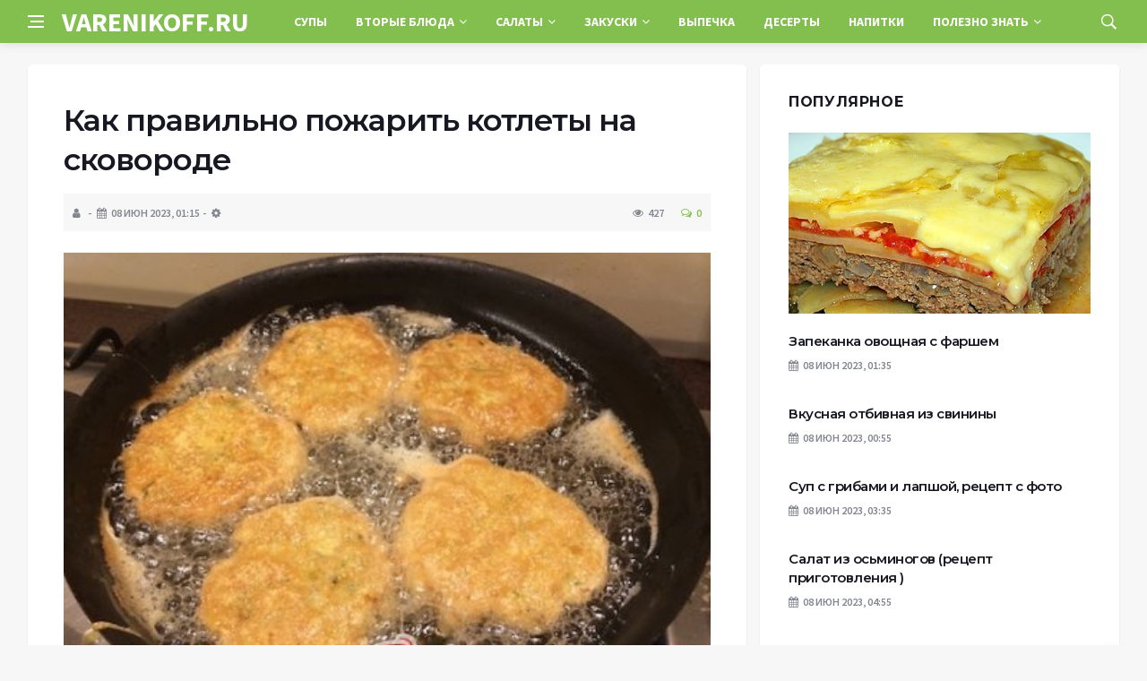

--- FILE ---
content_type: text/html; charset=UTF-8
request_url: https://varenikoff.ru/vtorie_bluda/vtorye-blyuda-iz-myasa/1589-kak-pravilno-jarit-kotletyi.html
body_size: 13655
content:
<!DOCTYPE html>
<html lang="ru-RU">
<head>
	<meta charset="UTF-8">
	<meta http-equiv="X-UA-Compatible" content="IE=edge">
    <meta name="viewport" content="width=device-width, initial-scale=1, shrink-to-fit=no" />
	<!--[if lt IE 9]>
	<script src="//html5shiv.googlecode.com/svn/trunk/html5.js"></script>
	<![endif]-->
	<title>Как правильно пожарить котлеты на сковороде &#8212; Лучшие рецепты салатов с фото, закуски на день рождения, вторые блюда из мяса, супы, выпечка и многое другое</title>
<meta name='robots' content='max-image-preview:large' />
<style id='wp-img-auto-sizes-contain-inline-css' type='text/css'>
img:is([sizes=auto i],[sizes^="auto," i]){contain-intrinsic-size:3000px 1500px}
/*# sourceURL=wp-img-auto-sizes-contain-inline-css */
</style>
<style id='wp-block-library-inline-css' type='text/css'>
:root{--wp-block-synced-color:#7a00df;--wp-block-synced-color--rgb:122,0,223;--wp-bound-block-color:var(--wp-block-synced-color);--wp-editor-canvas-background:#ddd;--wp-admin-theme-color:#007cba;--wp-admin-theme-color--rgb:0,124,186;--wp-admin-theme-color-darker-10:#006ba1;--wp-admin-theme-color-darker-10--rgb:0,107,160.5;--wp-admin-theme-color-darker-20:#005a87;--wp-admin-theme-color-darker-20--rgb:0,90,135;--wp-admin-border-width-focus:2px}@media (min-resolution:192dpi){:root{--wp-admin-border-width-focus:1.5px}}.wp-element-button{cursor:pointer}:root .has-very-light-gray-background-color{background-color:#eee}:root .has-very-dark-gray-background-color{background-color:#313131}:root .has-very-light-gray-color{color:#eee}:root .has-very-dark-gray-color{color:#313131}:root .has-vivid-green-cyan-to-vivid-cyan-blue-gradient-background{background:linear-gradient(135deg,#00d084,#0693e3)}:root .has-purple-crush-gradient-background{background:linear-gradient(135deg,#34e2e4,#4721fb 50%,#ab1dfe)}:root .has-hazy-dawn-gradient-background{background:linear-gradient(135deg,#faaca8,#dad0ec)}:root .has-subdued-olive-gradient-background{background:linear-gradient(135deg,#fafae1,#67a671)}:root .has-atomic-cream-gradient-background{background:linear-gradient(135deg,#fdd79a,#004a59)}:root .has-nightshade-gradient-background{background:linear-gradient(135deg,#330968,#31cdcf)}:root .has-midnight-gradient-background{background:linear-gradient(135deg,#020381,#2874fc)}:root{--wp--preset--font-size--normal:16px;--wp--preset--font-size--huge:42px}.has-regular-font-size{font-size:1em}.has-larger-font-size{font-size:2.625em}.has-normal-font-size{font-size:var(--wp--preset--font-size--normal)}.has-huge-font-size{font-size:var(--wp--preset--font-size--huge)}.has-text-align-center{text-align:center}.has-text-align-left{text-align:left}.has-text-align-right{text-align:right}.has-fit-text{white-space:nowrap!important}#end-resizable-editor-section{display:none}.aligncenter{clear:both}.items-justified-left{justify-content:flex-start}.items-justified-center{justify-content:center}.items-justified-right{justify-content:flex-end}.items-justified-space-between{justify-content:space-between}.screen-reader-text{border:0;clip-path:inset(50%);height:1px;margin:-1px;overflow:hidden;padding:0;position:absolute;width:1px;word-wrap:normal!important}.screen-reader-text:focus{background-color:#ddd;clip-path:none;color:#444;display:block;font-size:1em;height:auto;left:5px;line-height:normal;padding:15px 23px 14px;text-decoration:none;top:5px;width:auto;z-index:100000}html :where(.has-border-color){border-style:solid}html :where([style*=border-top-color]){border-top-style:solid}html :where([style*=border-right-color]){border-right-style:solid}html :where([style*=border-bottom-color]){border-bottom-style:solid}html :where([style*=border-left-color]){border-left-style:solid}html :where([style*=border-width]){border-style:solid}html :where([style*=border-top-width]){border-top-style:solid}html :where([style*=border-right-width]){border-right-style:solid}html :where([style*=border-bottom-width]){border-bottom-style:solid}html :where([style*=border-left-width]){border-left-style:solid}html :where(img[class*=wp-image-]){height:auto;max-width:100%}:where(figure){margin:0 0 1em}html :where(.is-position-sticky){--wp-admin--admin-bar--position-offset:var(--wp-admin--admin-bar--height,0px)}@media screen and (max-width:600px){html :where(.is-position-sticky){--wp-admin--admin-bar--position-offset:0px}}

/*# sourceURL=wp-block-library-inline-css */
</style><style id='global-styles-inline-css' type='text/css'>
:root{--wp--preset--aspect-ratio--square: 1;--wp--preset--aspect-ratio--4-3: 4/3;--wp--preset--aspect-ratio--3-4: 3/4;--wp--preset--aspect-ratio--3-2: 3/2;--wp--preset--aspect-ratio--2-3: 2/3;--wp--preset--aspect-ratio--16-9: 16/9;--wp--preset--aspect-ratio--9-16: 9/16;--wp--preset--color--black: #000000;--wp--preset--color--cyan-bluish-gray: #abb8c3;--wp--preset--color--white: #ffffff;--wp--preset--color--pale-pink: #f78da7;--wp--preset--color--vivid-red: #cf2e2e;--wp--preset--color--luminous-vivid-orange: #ff6900;--wp--preset--color--luminous-vivid-amber: #fcb900;--wp--preset--color--light-green-cyan: #7bdcb5;--wp--preset--color--vivid-green-cyan: #00d084;--wp--preset--color--pale-cyan-blue: #8ed1fc;--wp--preset--color--vivid-cyan-blue: #0693e3;--wp--preset--color--vivid-purple: #9b51e0;--wp--preset--gradient--vivid-cyan-blue-to-vivid-purple: linear-gradient(135deg,rgb(6,147,227) 0%,rgb(155,81,224) 100%);--wp--preset--gradient--light-green-cyan-to-vivid-green-cyan: linear-gradient(135deg,rgb(122,220,180) 0%,rgb(0,208,130) 100%);--wp--preset--gradient--luminous-vivid-amber-to-luminous-vivid-orange: linear-gradient(135deg,rgb(252,185,0) 0%,rgb(255,105,0) 100%);--wp--preset--gradient--luminous-vivid-orange-to-vivid-red: linear-gradient(135deg,rgb(255,105,0) 0%,rgb(207,46,46) 100%);--wp--preset--gradient--very-light-gray-to-cyan-bluish-gray: linear-gradient(135deg,rgb(238,238,238) 0%,rgb(169,184,195) 100%);--wp--preset--gradient--cool-to-warm-spectrum: linear-gradient(135deg,rgb(74,234,220) 0%,rgb(151,120,209) 20%,rgb(207,42,186) 40%,rgb(238,44,130) 60%,rgb(251,105,98) 80%,rgb(254,248,76) 100%);--wp--preset--gradient--blush-light-purple: linear-gradient(135deg,rgb(255,206,236) 0%,rgb(152,150,240) 100%);--wp--preset--gradient--blush-bordeaux: linear-gradient(135deg,rgb(254,205,165) 0%,rgb(254,45,45) 50%,rgb(107,0,62) 100%);--wp--preset--gradient--luminous-dusk: linear-gradient(135deg,rgb(255,203,112) 0%,rgb(199,81,192) 50%,rgb(65,88,208) 100%);--wp--preset--gradient--pale-ocean: linear-gradient(135deg,rgb(255,245,203) 0%,rgb(182,227,212) 50%,rgb(51,167,181) 100%);--wp--preset--gradient--electric-grass: linear-gradient(135deg,rgb(202,248,128) 0%,rgb(113,206,126) 100%);--wp--preset--gradient--midnight: linear-gradient(135deg,rgb(2,3,129) 0%,rgb(40,116,252) 100%);--wp--preset--font-size--small: 13px;--wp--preset--font-size--medium: 20px;--wp--preset--font-size--large: 36px;--wp--preset--font-size--x-large: 42px;--wp--preset--spacing--20: 0.44rem;--wp--preset--spacing--30: 0.67rem;--wp--preset--spacing--40: 1rem;--wp--preset--spacing--50: 1.5rem;--wp--preset--spacing--60: 2.25rem;--wp--preset--spacing--70: 3.38rem;--wp--preset--spacing--80: 5.06rem;--wp--preset--shadow--natural: 6px 6px 9px rgba(0, 0, 0, 0.2);--wp--preset--shadow--deep: 12px 12px 50px rgba(0, 0, 0, 0.4);--wp--preset--shadow--sharp: 6px 6px 0px rgba(0, 0, 0, 0.2);--wp--preset--shadow--outlined: 6px 6px 0px -3px rgb(255, 255, 255), 6px 6px rgb(0, 0, 0);--wp--preset--shadow--crisp: 6px 6px 0px rgb(0, 0, 0);}:where(.is-layout-flex){gap: 0.5em;}:where(.is-layout-grid){gap: 0.5em;}body .is-layout-flex{display: flex;}.is-layout-flex{flex-wrap: wrap;align-items: center;}.is-layout-flex > :is(*, div){margin: 0;}body .is-layout-grid{display: grid;}.is-layout-grid > :is(*, div){margin: 0;}:where(.wp-block-columns.is-layout-flex){gap: 2em;}:where(.wp-block-columns.is-layout-grid){gap: 2em;}:where(.wp-block-post-template.is-layout-flex){gap: 1.25em;}:where(.wp-block-post-template.is-layout-grid){gap: 1.25em;}.has-black-color{color: var(--wp--preset--color--black) !important;}.has-cyan-bluish-gray-color{color: var(--wp--preset--color--cyan-bluish-gray) !important;}.has-white-color{color: var(--wp--preset--color--white) !important;}.has-pale-pink-color{color: var(--wp--preset--color--pale-pink) !important;}.has-vivid-red-color{color: var(--wp--preset--color--vivid-red) !important;}.has-luminous-vivid-orange-color{color: var(--wp--preset--color--luminous-vivid-orange) !important;}.has-luminous-vivid-amber-color{color: var(--wp--preset--color--luminous-vivid-amber) !important;}.has-light-green-cyan-color{color: var(--wp--preset--color--light-green-cyan) !important;}.has-vivid-green-cyan-color{color: var(--wp--preset--color--vivid-green-cyan) !important;}.has-pale-cyan-blue-color{color: var(--wp--preset--color--pale-cyan-blue) !important;}.has-vivid-cyan-blue-color{color: var(--wp--preset--color--vivid-cyan-blue) !important;}.has-vivid-purple-color{color: var(--wp--preset--color--vivid-purple) !important;}.has-black-background-color{background-color: var(--wp--preset--color--black) !important;}.has-cyan-bluish-gray-background-color{background-color: var(--wp--preset--color--cyan-bluish-gray) !important;}.has-white-background-color{background-color: var(--wp--preset--color--white) !important;}.has-pale-pink-background-color{background-color: var(--wp--preset--color--pale-pink) !important;}.has-vivid-red-background-color{background-color: var(--wp--preset--color--vivid-red) !important;}.has-luminous-vivid-orange-background-color{background-color: var(--wp--preset--color--luminous-vivid-orange) !important;}.has-luminous-vivid-amber-background-color{background-color: var(--wp--preset--color--luminous-vivid-amber) !important;}.has-light-green-cyan-background-color{background-color: var(--wp--preset--color--light-green-cyan) !important;}.has-vivid-green-cyan-background-color{background-color: var(--wp--preset--color--vivid-green-cyan) !important;}.has-pale-cyan-blue-background-color{background-color: var(--wp--preset--color--pale-cyan-blue) !important;}.has-vivid-cyan-blue-background-color{background-color: var(--wp--preset--color--vivid-cyan-blue) !important;}.has-vivid-purple-background-color{background-color: var(--wp--preset--color--vivid-purple) !important;}.has-black-border-color{border-color: var(--wp--preset--color--black) !important;}.has-cyan-bluish-gray-border-color{border-color: var(--wp--preset--color--cyan-bluish-gray) !important;}.has-white-border-color{border-color: var(--wp--preset--color--white) !important;}.has-pale-pink-border-color{border-color: var(--wp--preset--color--pale-pink) !important;}.has-vivid-red-border-color{border-color: var(--wp--preset--color--vivid-red) !important;}.has-luminous-vivid-orange-border-color{border-color: var(--wp--preset--color--luminous-vivid-orange) !important;}.has-luminous-vivid-amber-border-color{border-color: var(--wp--preset--color--luminous-vivid-amber) !important;}.has-light-green-cyan-border-color{border-color: var(--wp--preset--color--light-green-cyan) !important;}.has-vivid-green-cyan-border-color{border-color: var(--wp--preset--color--vivid-green-cyan) !important;}.has-pale-cyan-blue-border-color{border-color: var(--wp--preset--color--pale-cyan-blue) !important;}.has-vivid-cyan-blue-border-color{border-color: var(--wp--preset--color--vivid-cyan-blue) !important;}.has-vivid-purple-border-color{border-color: var(--wp--preset--color--vivid-purple) !important;}.has-vivid-cyan-blue-to-vivid-purple-gradient-background{background: var(--wp--preset--gradient--vivid-cyan-blue-to-vivid-purple) !important;}.has-light-green-cyan-to-vivid-green-cyan-gradient-background{background: var(--wp--preset--gradient--light-green-cyan-to-vivid-green-cyan) !important;}.has-luminous-vivid-amber-to-luminous-vivid-orange-gradient-background{background: var(--wp--preset--gradient--luminous-vivid-amber-to-luminous-vivid-orange) !important;}.has-luminous-vivid-orange-to-vivid-red-gradient-background{background: var(--wp--preset--gradient--luminous-vivid-orange-to-vivid-red) !important;}.has-very-light-gray-to-cyan-bluish-gray-gradient-background{background: var(--wp--preset--gradient--very-light-gray-to-cyan-bluish-gray) !important;}.has-cool-to-warm-spectrum-gradient-background{background: var(--wp--preset--gradient--cool-to-warm-spectrum) !important;}.has-blush-light-purple-gradient-background{background: var(--wp--preset--gradient--blush-light-purple) !important;}.has-blush-bordeaux-gradient-background{background: var(--wp--preset--gradient--blush-bordeaux) !important;}.has-luminous-dusk-gradient-background{background: var(--wp--preset--gradient--luminous-dusk) !important;}.has-pale-ocean-gradient-background{background: var(--wp--preset--gradient--pale-ocean) !important;}.has-electric-grass-gradient-background{background: var(--wp--preset--gradient--electric-grass) !important;}.has-midnight-gradient-background{background: var(--wp--preset--gradient--midnight) !important;}.has-small-font-size{font-size: var(--wp--preset--font-size--small) !important;}.has-medium-font-size{font-size: var(--wp--preset--font-size--medium) !important;}.has-large-font-size{font-size: var(--wp--preset--font-size--large) !important;}.has-x-large-font-size{font-size: var(--wp--preset--font-size--x-large) !important;}
/*# sourceURL=global-styles-inline-css */
</style>

<style id='classic-theme-styles-inline-css' type='text/css'>
/*! This file is auto-generated */
.wp-block-button__link{color:#fff;background-color:#32373c;border-radius:9999px;box-shadow:none;text-decoration:none;padding:calc(.667em + 2px) calc(1.333em + 2px);font-size:1.125em}.wp-block-file__button{background:#32373c;color:#fff;text-decoration:none}
/*# sourceURL=/wp-includes/css/classic-themes.min.css */
</style>
<link rel='stylesheet' id='toc-screen-css' href='https://varenikoff.ru/wp-content/plugins/table-of-contents-plus/screen.min.css?ver=2411.1' type='text/css' media='all' />
<link rel='stylesheet' id='bs-css' href='https://varenikoff.ru/wp-content/themes/Default/css/bootstrap.min.css?ver=6.9' type='text/css' media='all' />
<link rel='stylesheet' id='main-css' href='https://varenikoff.ru/wp-content/themes/Default/css/style.css?1768924526&#038;ver=6.9' type='text/css' media='all' />
<link rel='stylesheet' id='en-css' href='https://varenikoff.ru/wp-content/themes/Default/css/engine.css?1768924526&#038;ver=6.9' type='text/css' media='all' />
<link rel='stylesheet' id='fc-css' href='https://varenikoff.ru/wp-content/themes/Default/css/font-icons.css?ver=6.9' type='text/css' media='all' />
<link rel='stylesheet' id='aw-css' href='//maxcdn_bootstrapcdn_com/font-awesome/4_7_0/css/font-awesome_min_cssver=4.7.0&#038;ver=6.9' type='text/css' media='all' />
<script type="text/javascript" src="https://varenikoff.ru/wp-includes/js/jquery/jquery.min.js?ver=3.7.1" id="jquery-core-js"></script>
<script type="text/javascript" src="https://varenikoff.ru/wp-includes/js/jquery/jquery-migrate.min.js?ver=3.4.1" id="jquery-migrate-js"></script>
<link rel="canonical" href="https://varenikoff.ru/vtorie_bluda/vtorye-blyuda-iz-myasa/1589-kak-pravilno-jarit-kotletyi.html" />
	   <link href='https://fonts.googleapis.com/css?family=Montserrat:400,600,700%7CSource+Sans+Pro:400,600,700' rel='stylesheet'>
	
  
<!-- Yandex.RTB -->
<script>window.yaContextCb=window.yaContextCb||[]</script>
<script src="https://yandex.ru/ads/system/context.js" async></script>

</head>

<body class="wp-singular post-template-default single single-post postid-2267 single-format-standard wp-theme-Default bg-light style-default style-rounded">
<div class="content-overlay"></div>

<header class="sidenav" id="sidenav">
	<div class="sidenav__close">
		<button class="sidenav__close-button" id="sidenav__close-button" aria-label="закрыть"><i class="ui-close sidenav__close-icon"></i></button>
	</div>
	<nav class="sidenav__menu-container">
		<ul id="top-nav-ul" class="sidenav__menu slide-menu" role="menubar"><li id="menu-item-4804" class="menu-item menu-item-type-taxonomy menu-item-object-category menu-item-4804"><a href="https://varenikoff.ru/category/soups">СУПЫ</a></li>
<li id="menu-item-4758" class="menu-item menu-item-type-taxonomy menu-item-object-category current-post-ancestor menu-item-has-children dropdown show-on-hover menu-item-4758"><a href="https://varenikoff.ru/category/vtorie_bluda">ВТОРЫЕ БЛЮДА <b class="caret"><i class="fa fa-angle-down" aria-hidden="true"></i></b></a>
<ul class="dropdown-menu">
	<li id="menu-item-4759" class="menu-item menu-item-type-taxonomy menu-item-object-category current-post-ancestor current-menu-parent current-post-parent menu-item-4759"><a href="https://varenikoff.ru/category/vtorie_bluda/vtorye-blyuda-iz-myasa">ВТОРОЕ ИЗ МЯСА</a></li>
	<li id="menu-item-4760" class="menu-item menu-item-type-taxonomy menu-item-object-category menu-item-4760"><a href="https://varenikoff.ru/category/vtorie_bluda/vtorie_bluda_iz_ovoshey">ВТОРОЕ ИЗ ОВОЩЕЙ</a></li>
	<li id="menu-item-4761" class="menu-item menu-item-type-taxonomy menu-item-object-category menu-item-4761"><a href="https://varenikoff.ru/category/vtorie_bluda/vtorie_bluda_iz_ptici">ВТОРОЕ ИЗ ПТИЦЫ</a></li>
	<li id="menu-item-4762" class="menu-item menu-item-type-taxonomy menu-item-object-category menu-item-4762"><a href="https://varenikoff.ru/category/vtorie_bluda/vtorie_bluda_iz_ribi">ВТОРОЕ ИЗ РЫБЫ</a></li>
	<li id="menu-item-4763" class="menu-item menu-item-type-taxonomy menu-item-object-category menu-item-4763"><a href="https://varenikoff.ru/category/vtorie_bluda/vtorie_bluda_iz_moreproductov">МОРЕПРОДУКТЫ</a></li>
</ul>
</li>
<li id="menu-item-4769" class="menu-item menu-item-type-taxonomy menu-item-object-category menu-item-has-children dropdown show-on-hover menu-item-4769"><a href="https://varenikoff.ru/category/salati">САЛАТЫ <b class="caret"><i class="fa fa-angle-down" aria-hidden="true"></i></b></a>
<ul class="dropdown-menu">
	<li id="menu-item-4770" class="menu-item menu-item-type-taxonomy menu-item-object-category menu-item-4770"><a href="https://varenikoff.ru/category/salati/myashie_salati">МЯСНЫЕ САЛАТЫ</a></li>
	<li id="menu-item-4771" class="menu-item menu-item-type-taxonomy menu-item-object-category menu-item-4771"><a href="https://varenikoff.ru/category/salati/ovoshnie_salati">ОВОЩНЫЕ САЛАТЫ</a></li>
	<li id="menu-item-4772" class="menu-item menu-item-type-taxonomy menu-item-object-category menu-item-4772"><a href="https://varenikoff.ru/category/salati/ribnie_salati">РЫБНЫЕ САЛАТЫ</a></li>
	<li id="menu-item-4773" class="menu-item menu-item-type-taxonomy menu-item-object-category menu-item-4773"><a href="https://varenikoff.ru/category/salati/moreproducti_salati">С МОРЕПРОДУКТАМИ</a></li>
	<li id="menu-item-4774" class="menu-item menu-item-type-taxonomy menu-item-object-category menu-item-4774"><a href="https://varenikoff.ru/category/salati/salat-s-ananasami">Салат с ананасом</a></li>
	<li id="menu-item-4775" class="menu-item menu-item-type-taxonomy menu-item-object-category menu-item-4775"><a href="https://varenikoff.ru/category/salati/salat-s-gribami">Салат с грибами</a></li>
	<li id="menu-item-4776" class="menu-item menu-item-type-taxonomy menu-item-object-category menu-item-4776"><a href="https://varenikoff.ru/category/salati/salat-s-kaspustoy">Салат с капустой</a></li>
	<li id="menu-item-4777" class="menu-item menu-item-type-taxonomy menu-item-object-category menu-item-4777"><a href="https://varenikoff.ru/category/salati/salat-s-kolbasoy">Салат с колбасой</a></li>
	<li id="menu-item-4778" class="menu-item menu-item-type-taxonomy menu-item-object-category menu-item-4778"><a href="https://varenikoff.ru/category/salati/salat-iz-krevetok">Салат с креветками</a></li>
	<li id="menu-item-4779" class="menu-item menu-item-type-taxonomy menu-item-object-category menu-item-4779"><a href="https://varenikoff.ru/category/salati/salat-s-kukuruzoy">Салат с кукурузой</a></li>
	<li id="menu-item-4780" class="menu-item menu-item-type-taxonomy menu-item-object-category menu-item-4780"><a href="https://varenikoff.ru/category/salati/salat-s-kuricey">салат с курицей</a></li>
	<li id="menu-item-4781" class="menu-item menu-item-type-taxonomy menu-item-object-category menu-item-4781"><a href="https://varenikoff.ru/category/salati/salat-s-orehami">Салат с орехами</a></li>
	<li id="menu-item-4782" class="menu-item menu-item-type-taxonomy menu-item-object-category menu-item-4782"><a href="https://varenikoff.ru/category/salati/salat-s-pomidorami">салат с помидорами</a></li>
	<li id="menu-item-4783" class="menu-item menu-item-type-taxonomy menu-item-object-category menu-item-4783"><a href="https://varenikoff.ru/category/salati/salat-s-semgoy">Салат с семгой</a></li>
	<li id="menu-item-4784" class="menu-item menu-item-type-taxonomy menu-item-object-category menu-item-4784"><a href="https://varenikoff.ru/category/salati/salat-s-suharikami">Салат с сухариками</a></li>
	<li id="menu-item-4785" class="menu-item menu-item-type-taxonomy menu-item-object-category menu-item-4785"><a href="https://varenikoff.ru/category/salati/salat-s-syrom">Салат с сыром</a></li>
	<li id="menu-item-4786" class="menu-item menu-item-type-taxonomy menu-item-object-category menu-item-4786"><a href="https://varenikoff.ru/category/salati/salat-s-chipsami">Салат с чипсами</a></li>
	<li id="menu-item-4787" class="menu-item menu-item-type-taxonomy menu-item-object-category menu-item-4787"><a href="https://varenikoff.ru/category/salati/salat-iz-kalmarov">Салаты с кальмарами</a></li>
	<li id="menu-item-4788" class="menu-item menu-item-type-taxonomy menu-item-object-category menu-item-4788"><a href="https://varenikoff.ru/category/salati/salat-s-myasom">Салаты с мясом</a></li>
	<li id="menu-item-4807" class="menu-item menu-item-type-taxonomy menu-item-object-category menu-item-4807"><a href="https://varenikoff.ru/category/salati/fruktovie-salati">ФРУКТОВЫЕ САЛАТЫ</a></li>
</ul>
</li>
<li id="menu-item-4764" class="menu-item menu-item-type-taxonomy menu-item-object-category menu-item-has-children dropdown show-on-hover menu-item-4764"><a href="https://varenikoff.ru/category/zakuski">ЗАКУСКИ <b class="caret"><i class="fa fa-angle-down" aria-hidden="true"></i></b></a>
<ul class="dropdown-menu">
	<li id="menu-item-4765" class="menu-item menu-item-type-taxonomy menu-item-object-category menu-item-4765"><a href="https://varenikoff.ru/category/zakuski/zakuski-iz-moreproduktov">Закуски из морепродуктов</a></li>
	<li id="menu-item-4766" class="menu-item menu-item-type-taxonomy menu-item-object-category menu-item-4766"><a href="https://varenikoff.ru/category/zakuski/myashie_zakuski">МЯСНЫЕ ЗАКУСКИ</a></li>
	<li id="menu-item-4767" class="menu-item menu-item-type-taxonomy menu-item-object-category menu-item-4767"><a href="https://varenikoff.ru/category/zakuski/ovoshnie_zakuski">ОВОЩНЫЕ ЗАКУСКИ</a></li>
	<li id="menu-item-4768" class="menu-item menu-item-type-taxonomy menu-item-object-category menu-item-4768"><a href="https://varenikoff.ru/category/zakuski/ribnie_zakuski">РЫБНЫЕ ЗАКУСКИ</a></li>
</ul>
</li>
<li id="menu-item-4789" class="menu-item menu-item-type-taxonomy menu-item-object-category menu-item-4789"><a href="https://varenikoff.ru/category/vipechka">ВЫПЕЧКА</a></li>
<li id="menu-item-4790" class="menu-item menu-item-type-taxonomy menu-item-object-category menu-item-4790"><a href="https://varenikoff.ru/category/deserts">ДЕСЕРТЫ</a></li>
<li id="menu-item-4797" class="menu-item menu-item-type-taxonomy menu-item-object-category menu-item-4797"><a href="https://varenikoff.ru/category/napitki">НАПИТКИ</a></li>
<li id="menu-item-4800" class="menu-item menu-item-type-taxonomy menu-item-object-category menu-item-has-children dropdown show-on-hover menu-item-4800"><a href="https://varenikoff.ru/category/soveti/poleznie-soveti">ПОЛЕЗНО ЗНАТЬ <b class="caret"><i class="fa fa-angle-down" aria-hidden="true"></i></b></a>
<ul class="dropdown-menu">
	<li id="menu-item-4801" class="menu-item menu-item-type-taxonomy menu-item-object-category menu-item-4801"><a href="https://varenikoff.ru/category/soveti">СОВЕТЫ</a></li>
	<li id="menu-item-4803" class="menu-item menu-item-type-taxonomy menu-item-object-category menu-item-4803"><a href="https://varenikoff.ru/category/sousi">Соусы</a></li>
	<li id="menu-item-4795" class="menu-item menu-item-type-taxonomy menu-item-object-category menu-item-4795"><a href="https://varenikoff.ru/category/konservirivanie">КОНСЕРВИРОВАНИЕ</a></li>
	<li id="menu-item-4793" class="menu-item menu-item-type-taxonomy menu-item-object-category menu-item-4793"><a href="https://varenikoff.ru/category/recepty_dlya_multivarki">ДЛЯ МУЛЬТИВАРКИ</a></li>
</ul>
</li>
</ul>	</nav>




</header>

<main class="main oh" id="main">
	<header class="nav">
		<div class="nav__holder nav--sticky">
			<div class="container relative">
				<div class="flex-parent">
					<button class="nav-icon-toggle" id="nav-icon-toggle" aria-label="Open side menu">
					<span class="nav-icon-toggle__box"><span class="nav-icon-toggle__inner"></span></span>
					</button> 
					<a href="/" class="logo" style="color: #fff;"><div id="custom_html-5" class="widget_text header-2 widget widget_custom_html"><div class="textwidget custom-html-widget">VARENIKOFF.RU</div></div>
</a>
					<nav class="flex-child nav__wrap main-menu">

<ul id="top-nav-ul" class="nav__menu top-menu" role="menubar"><li class="menu-item menu-item-type-taxonomy menu-item-object-category menu-item-4804"><a href="https://varenikoff.ru/category/soups">СУПЫ</a></li>
<li class="menu-item menu-item-type-taxonomy menu-item-object-category current-post-ancestor menu-item-has-children dropdown show-on-hover menu-item-4758"><a href="https://varenikoff.ru/category/vtorie_bluda">ВТОРЫЕ БЛЮДА <b class="caret"><i class="fa fa-angle-down" aria-hidden="true"></i></b></a>
<ul class="dropdown-menu">
	<li class="menu-item menu-item-type-taxonomy menu-item-object-category current-post-ancestor current-menu-parent current-post-parent menu-item-4759"><a href="https://varenikoff.ru/category/vtorie_bluda/vtorye-blyuda-iz-myasa">ВТОРОЕ ИЗ МЯСА</a></li>
	<li class="menu-item menu-item-type-taxonomy menu-item-object-category menu-item-4760"><a href="https://varenikoff.ru/category/vtorie_bluda/vtorie_bluda_iz_ovoshey">ВТОРОЕ ИЗ ОВОЩЕЙ</a></li>
	<li class="menu-item menu-item-type-taxonomy menu-item-object-category menu-item-4761"><a href="https://varenikoff.ru/category/vtorie_bluda/vtorie_bluda_iz_ptici">ВТОРОЕ ИЗ ПТИЦЫ</a></li>
	<li class="menu-item menu-item-type-taxonomy menu-item-object-category menu-item-4762"><a href="https://varenikoff.ru/category/vtorie_bluda/vtorie_bluda_iz_ribi">ВТОРОЕ ИЗ РЫБЫ</a></li>
	<li class="menu-item menu-item-type-taxonomy menu-item-object-category menu-item-4763"><a href="https://varenikoff.ru/category/vtorie_bluda/vtorie_bluda_iz_moreproductov">МОРЕПРОДУКТЫ</a></li>
</ul>
</li>
<li class="menu-item menu-item-type-taxonomy menu-item-object-category menu-item-has-children dropdown show-on-hover menu-item-4769"><a href="https://varenikoff.ru/category/salati">САЛАТЫ <b class="caret"><i class="fa fa-angle-down" aria-hidden="true"></i></b></a>
<ul class="dropdown-menu">
	<li class="menu-item menu-item-type-taxonomy menu-item-object-category menu-item-4770"><a href="https://varenikoff.ru/category/salati/myashie_salati">МЯСНЫЕ САЛАТЫ</a></li>
	<li class="menu-item menu-item-type-taxonomy menu-item-object-category menu-item-4771"><a href="https://varenikoff.ru/category/salati/ovoshnie_salati">ОВОЩНЫЕ САЛАТЫ</a></li>
	<li class="menu-item menu-item-type-taxonomy menu-item-object-category menu-item-4772"><a href="https://varenikoff.ru/category/salati/ribnie_salati">РЫБНЫЕ САЛАТЫ</a></li>
	<li class="menu-item menu-item-type-taxonomy menu-item-object-category menu-item-4773"><a href="https://varenikoff.ru/category/salati/moreproducti_salati">С МОРЕПРОДУКТАМИ</a></li>
	<li class="menu-item menu-item-type-taxonomy menu-item-object-category menu-item-4774"><a href="https://varenikoff.ru/category/salati/salat-s-ananasami">Салат с ананасом</a></li>
	<li class="menu-item menu-item-type-taxonomy menu-item-object-category menu-item-4775"><a href="https://varenikoff.ru/category/salati/salat-s-gribami">Салат с грибами</a></li>
	<li class="menu-item menu-item-type-taxonomy menu-item-object-category menu-item-4776"><a href="https://varenikoff.ru/category/salati/salat-s-kaspustoy">Салат с капустой</a></li>
	<li class="menu-item menu-item-type-taxonomy menu-item-object-category menu-item-4777"><a href="https://varenikoff.ru/category/salati/salat-s-kolbasoy">Салат с колбасой</a></li>
	<li class="menu-item menu-item-type-taxonomy menu-item-object-category menu-item-4778"><a href="https://varenikoff.ru/category/salati/salat-iz-krevetok">Салат с креветками</a></li>
	<li class="menu-item menu-item-type-taxonomy menu-item-object-category menu-item-4779"><a href="https://varenikoff.ru/category/salati/salat-s-kukuruzoy">Салат с кукурузой</a></li>
	<li class="menu-item menu-item-type-taxonomy menu-item-object-category menu-item-4780"><a href="https://varenikoff.ru/category/salati/salat-s-kuricey">салат с курицей</a></li>
	<li class="menu-item menu-item-type-taxonomy menu-item-object-category menu-item-4781"><a href="https://varenikoff.ru/category/salati/salat-s-orehami">Салат с орехами</a></li>
	<li class="menu-item menu-item-type-taxonomy menu-item-object-category menu-item-4782"><a href="https://varenikoff.ru/category/salati/salat-s-pomidorami">салат с помидорами</a></li>
	<li class="menu-item menu-item-type-taxonomy menu-item-object-category menu-item-4783"><a href="https://varenikoff.ru/category/salati/salat-s-semgoy">Салат с семгой</a></li>
	<li class="menu-item menu-item-type-taxonomy menu-item-object-category menu-item-4784"><a href="https://varenikoff.ru/category/salati/salat-s-suharikami">Салат с сухариками</a></li>
	<li class="menu-item menu-item-type-taxonomy menu-item-object-category menu-item-4785"><a href="https://varenikoff.ru/category/salati/salat-s-syrom">Салат с сыром</a></li>
	<li class="menu-item menu-item-type-taxonomy menu-item-object-category menu-item-4786"><a href="https://varenikoff.ru/category/salati/salat-s-chipsami">Салат с чипсами</a></li>
	<li class="menu-item menu-item-type-taxonomy menu-item-object-category menu-item-4787"><a href="https://varenikoff.ru/category/salati/salat-iz-kalmarov">Салаты с кальмарами</a></li>
	<li class="menu-item menu-item-type-taxonomy menu-item-object-category menu-item-4788"><a href="https://varenikoff.ru/category/salati/salat-s-myasom">Салаты с мясом</a></li>
	<li class="menu-item menu-item-type-taxonomy menu-item-object-category menu-item-4807"><a href="https://varenikoff.ru/category/salati/fruktovie-salati">ФРУКТОВЫЕ САЛАТЫ</a></li>
</ul>
</li>
<li class="menu-item menu-item-type-taxonomy menu-item-object-category menu-item-has-children dropdown show-on-hover menu-item-4764"><a href="https://varenikoff.ru/category/zakuski">ЗАКУСКИ <b class="caret"><i class="fa fa-angle-down" aria-hidden="true"></i></b></a>
<ul class="dropdown-menu">
	<li class="menu-item menu-item-type-taxonomy menu-item-object-category menu-item-4765"><a href="https://varenikoff.ru/category/zakuski/zakuski-iz-moreproduktov">Закуски из морепродуктов</a></li>
	<li class="menu-item menu-item-type-taxonomy menu-item-object-category menu-item-4766"><a href="https://varenikoff.ru/category/zakuski/myashie_zakuski">МЯСНЫЕ ЗАКУСКИ</a></li>
	<li class="menu-item menu-item-type-taxonomy menu-item-object-category menu-item-4767"><a href="https://varenikoff.ru/category/zakuski/ovoshnie_zakuski">ОВОЩНЫЕ ЗАКУСКИ</a></li>
	<li class="menu-item menu-item-type-taxonomy menu-item-object-category menu-item-4768"><a href="https://varenikoff.ru/category/zakuski/ribnie_zakuski">РЫБНЫЕ ЗАКУСКИ</a></li>
</ul>
</li>
<li class="menu-item menu-item-type-taxonomy menu-item-object-category menu-item-4789"><a href="https://varenikoff.ru/category/vipechka">ВЫПЕЧКА</a></li>
<li class="menu-item menu-item-type-taxonomy menu-item-object-category menu-item-4790"><a href="https://varenikoff.ru/category/deserts">ДЕСЕРТЫ</a></li>
<li class="menu-item menu-item-type-taxonomy menu-item-object-category menu-item-4797"><a href="https://varenikoff.ru/category/napitki">НАПИТКИ</a></li>
<li class="menu-item menu-item-type-taxonomy menu-item-object-category menu-item-has-children dropdown show-on-hover menu-item-4800"><a href="https://varenikoff.ru/category/soveti/poleznie-soveti">ПОЛЕЗНО ЗНАТЬ <b class="caret"><i class="fa fa-angle-down" aria-hidden="true"></i></b></a>
<ul class="dropdown-menu">
	<li class="menu-item menu-item-type-taxonomy menu-item-object-category menu-item-4801"><a href="https://varenikoff.ru/category/soveti">СОВЕТЫ</a></li>
	<li class="menu-item menu-item-type-taxonomy menu-item-object-category menu-item-4803"><a href="https://varenikoff.ru/category/sousi">Соусы</a></li>
	<li class="menu-item menu-item-type-taxonomy menu-item-object-category menu-item-4795"><a href="https://varenikoff.ru/category/konservirivanie">КОНСЕРВИРОВАНИЕ</a></li>
	<li class="menu-item menu-item-type-taxonomy menu-item-object-category menu-item-4793"><a href="https://varenikoff.ru/category/recepty_dlya_multivarki">ДЛЯ МУЛЬТИВАРКИ</a></li>
</ul>
</li>
</ul>

						
					</nav>
					<div class="nav__right">
						<div class="nav__right-item nav__search">
							<a href="#" class="nav__search-trigger" id="nav__search-trigger"><i class="ui-search nav__search-trigger-icon"></i></a>
                            <div class="nav__search-box" id="nav__search-box">
	<form role="search" method="get" class="nav__search-form" action="https://varenikoff.ru/">
	  <input type="text" placeholder="Поиск по сайту ..."  class="nav__search-input" value="" name="s" />					
      <button type="submit" class="search-button btn btn-lg btn-color btn-button"><i class="ui-search nav__search-icon"></i></button>
	</form>
</div>						</div>
					</div>
				</div>
			</div>
		</div>
	</header>
	

	<div class="container">
		<div class="breadcrumbs main-bread">
			<div class="speedbar main-title"><a href="/"><div id="custom_html-4" class="widget_text widget widget_custom_html"><div class="textwidget custom-html-widget"></div></div>
</a></div>
		</div>
	</div>

<div class="container">
 <div class="breadcrumbs">
   <div class="speedbar">
       		
    </div>
  </div>
</div>


<main class="main oh" id="main">
	<div class="main-container container" id="main-container">
	   <div class="row">
		 <div class="col-lg-8 blog__content mb-72">
				
           <div class="content-box">
	         <article class="entry mb-0">
		      <div class="single-post__entry-header entry__header">
			   <h1 class="single-post__entry-title mt-0">Как правильно пожарить котлеты на сковороде</h1>
			   <div class="entry__meta-holder" style="background:#f7f7f7;padding:10px">
				 <ul class="entry__meta">
					<li class="entry__meta-date"><i class="fa fa-user"></i></li>
					<li class="entry__meta-date"><i class="fa fa-calendar"></i>08 Июн 2023, 01:15</li>
					<li class="entry__meta-date"><i class="fa fa-cog"></i> </li>
				 </ul>
				 <ul class="entry__meta">
					<li class="entry__meta-views"><i class="ui-eye"></i><span>427</span></li>
					<li class="entry__meta-comments"><a href="#com-list"><i class="ui-chat-empty"></i>0</a></li>
				 </ul>
			  </div>
		  </div>

         <!--реклама-->
		            <!--/реклама-->

		 <div class="entry__article-wrap">
			<div class="entry__article">
				<div class="full_story">
                  <!--<img width="450" height="337" src="https://varenikoff.ru/wp-content/uploads/2023/06/1505571120_kak-pravilno-pozharit-kotlety-na-skovorode.jpg" class="entry__img wp-post-image" alt="Как правильно пожарить котлеты на сковороде" decoding="async" fetchpriority="high" srcset="https://varenikoff.ru/wp-content/uploads/2023/06/1505571120_kak-pravilno-pozharit-kotlety-na-skovorode.jpg 450w, https://varenikoff.ru/wp-content/uploads/2023/06/1505571120_kak-pravilno-pozharit-kotlety-na-skovorode-300x225.jpg 300w" sizes="(max-width: 450px) 100vw, 450px" />-->
                   <!--реклама в теле поста-->
<p><img decoding="async" src="https://varenikoff.ru/wp-content/uploads/2017-09/thumbs/1505571120_kak-pravilno-pozharit-kotlety-na-skovorode.jpg" title="Как правильно пожарить котлеты на сковороде: 3 важных правила" alt="Как правильно пожарить котлеты на сковороде: 3 важных правила" /></p>
<p>Существует множество рецептов котлет. Их можно делать из рыбы, грибов, овощей, птицы и мяса. В качестве гарнира отлично подходит рис, картофель, гречка, макароны. На первый взгляд кажется, что ничего сложного в приготовлении котлет нет. Важно, чтобы блюдо получилось сочным, мягким и вкусным. Для этого желательно узнать, как правильно жарить котлеты на сковороде. Если вы начинающая хозяйка и готовите их в первый раз, то могут возникнуть сложности. Котлеты могут подгореть, рассыпаться, получится сухими и невкусными. Избежать таких проблем помогут нехитрые советы и секреты.</p>
<p></p>
<h2>Как вкусно пожарить домашние котлеты?</h2>
<p>Наиболее популярный и надежный метод приготовления – на сковороде. Некоторые предпочитают запекать котлетки в духовом шкафу, чтобы получилось полезное и сочное блюдо.</p>
<p>Если вы готовите на сковороде, то для начала котлеты нужно обжарить на максимальном огне, так чтобы получилась корочка. Это поможет запечатать весь сок внутри котлеты. При поджаривании подобным образом, сохраняется идеальная форма. Учтите, половина успеха зависит от самого фарша, а именно – мяса, из которого он сделан. Котлеты получатся немного сухими, если используется мясо курицы, индейки. Устранить недостаток поможет небольшое количество шпика.</p>        
<p>Домашние котлеты, приготовленные из рыбного фарша, будут нежными и сочными. Продолжительность готовки быстрая, но они плохо сохраняют красивую форму. На вкус и внешний вид котлет влияет длительность обжаривания. Самое главное – соблюдать меру, не держать на огне слишком долго, иначе блюдо будет жестким. Приблизительное время готовки колеблется в пределах 15-20 минут, но не больше. Первую сторону жарят вдвое быстрее. Вторая будет пропариваться под крышкой.</p>
<h2>Как правильно пожарить котлеты на сковороде полуфабрикаты?</h2>
<p>Если нет времени готовить фарш самостоятельно, можно купить магазинные полуфабрикаты. Процесс обжаривания мороженых котлет немного отличается, поэтому желательно рассмотреть его подробнее.</p>
<h2>3 важных правила, как правильно пожарить котлеты на сковороде</h2>
<p><b>1.</b> Котлеты нельзя размораживать, если не планируется готовить сразу.</p>
<p><b>2.</b> Придерживаться определенной температуры, необходимой для хорошей прожарки.</p>
<p><b>3.</b> Продолжительность готовки дольше, чем у домашних котлет.</p>
<p>Что касается размороженных полуфабрикатов, то они расползаются на сковороде, поэтому их сложно переворачивать. Оптимальное решение – обжаривать слегка замороженными. Очень важно, чтобы они сразу же покрывались корочкой и таяли, это поможет сохранить изначальную форму.</p>
<p>В сковородку влить масло, тщательно прогреть на среднем огне. Обжаривать полуфабрикаты без крышки, для первой стороны хватит семи минут. Затем переверните, убавьте уровень огня, накройте крышкой и готовьте еще пятнадцать минут.</p>
<p>Таким образом, приготовить домашние котлеты либо полуфабрикаты не очень сложно. Желательно готовить фарш самостоятельно, так получается вкуснее, питательнее и полезнее.</p>
<p><i>Приятного аппетита!</i></p>
<table border="0">
<tr>
<td>                      </td>
</tr>
</table>
<p></p>
</p>
                </div>
				<div class="entry__tags clearfixnewline">
                   				</div>
				<script src="https://yastatic.net/share2/share.js"></script>
<div class="ya-share2" style="margin: 35px 0px 0px -25px" data-curtain data-size="l" data-services="vkontakte,facebook,odnoklassniki,telegram,twitter,viber,whatsapp,moimir,linkedin,lj,reddit"></div>			</div>
		</div>

		<!--реклама-->
		        <!--/реклама-->
		
		<nav class="entry-navigation">
			<div class="clearfix">
				<div class="entry-navigation--left">
					<i class="ui-arrow-left"></i>
					<span class="entry-navigation__label">Предыдущая новость</span>
					<div class="entry-navigation__link">
                        <a href="https://varenikoff.ru/vtorie_bluda/vtorye-blyuda-iz-myasa/159-terrin-iz-myasa-i-ovoshhej.html" rel="prev">Террин из мяса и овощей ( подробный рецепт приготовления )</a> 
					</div>
				</div>
				<div class="entry-navigation--right">
					<span class="entry-navigation__label">Следующая новость</span>
					<i class="ui-arrow-right"></i>
					<div class="entry-navigation__link">
						<a href="https://varenikoff.ru/vtorie_bluda/vtorye-blyuda-iz-myasa/1476-shashlyk-v-aerogrile-recept.html" rel="next"> Шашлык в аэрогриле рецепт</a> 
					</div>
				</div>
			</div>
		</nav>

	<section class="section related-posts mt-40 mb-0">
			<div class="title-wrap title-wrap--line title-wrap--pr">
				<h3 class="section-title"><i class="fa fa-random"></i> Вам также может быть интересно</h3>
			</div>
			<div class="column-count-2">


			
          
    <article class="entry thumb--size-1">
	<div class="entry__img-holder thumb__img-holder related_img">
<img src="https://varenikoff.ru/wp-content/uploads/2023/06/1357735498_azu-iz-govyadiny-varenikoff.ru_.jpg" class="entry__img thumb_cat" alt="Азу из говядины" />
		<div class="bottom-gradient"></div>
		<div class="thumb-text-holder">
			<h2 class="thumb-entry-title"><a href="https://varenikoff.ru/vtorie_bluda/vtorye-blyuda-iz-myasa/1006-azu-iz-govyadiny.html">Азу из говядины</a></h2>
		</div>
		<a href="https://varenikoff.ru/vtorie_bluda/vtorye-blyuda-iz-myasa/1006-azu-iz-govyadiny.html" class="thumb-url"></a>
	</div>
</article>
          
     
			
          
    <article class="entry thumb--size-1">
	<div class="entry__img-holder thumb__img-holder related_img">
<img src="https://varenikoff.ru/wp-content/uploads/2023/06/1357982851_kolbaski-domashnie-v-duhovke-varenikoff.ru_.jpg" class="entry__img thumb_cat" alt="Колбаски домашние в духовке" />
		<div class="bottom-gradient"></div>
		<div class="thumb-text-holder">
			<h2 class="thumb-entry-title"><a href="https://varenikoff.ru/vtorie_bluda/vtorye-blyuda-iz-myasa/1013-kolbaski-domashnie-v-duhovke.html">Колбаски домашние в духовке</a></h2>
		</div>
		<a href="https://varenikoff.ru/vtorie_bluda/vtorye-blyuda-iz-myasa/1013-kolbaski-domashnie-v-duhovke.html" class="thumb-url"></a>
	</div>
</article>
          
     
			
          
    <article class="entry thumb--size-1">
	<div class="entry__img-holder thumb__img-holder related_img">
<img src="https://varenikoff.ru/wp-content/uploads/2023/06/1358011053_zharenaya-svinina-v-ostrom-marinade-varenikoff.ru_.jpg" class="entry__img thumb_cat" alt="Жареная свинина в остром маринаде" />
		<div class="bottom-gradient"></div>
		<div class="thumb-text-holder">
			<h2 class="thumb-entry-title"><a href="https://varenikoff.ru/vtorie_bluda/vtorye-blyuda-iz-myasa/1015-zharenaya-svinina-v-ostrom-marinade.html">Жареная свинина в остром маринаде</a></h2>
		</div>
		<a href="https://varenikoff.ru/vtorie_bluda/vtorye-blyuda-iz-myasa/1015-zharenaya-svinina-v-ostrom-marinade.html" class="thumb-url"></a>
	</div>
</article>
          
     
			
          
    <article class="entry thumb--size-1">
	<div class="entry__img-holder thumb__img-holder related_img">
<img src="https://varenikoff.ru/wp-content/uploads/2023/06/1357737740_svinina-s-bolgarskim-percem-varenikoff.ru_.jpg" class="entry__img thumb_cat" alt="Свинина с болгарским перцем" />
		<div class="bottom-gradient"></div>
		<div class="thumb-text-holder">
			<h2 class="thumb-entry-title"><a href="https://varenikoff.ru/vtorie_bluda/vtorye-blyuda-iz-myasa/1009-svinina-s-bolgarskim-percem.html">Свинина с болгарским перцем</a></h2>
		</div>
		<a href="https://varenikoff.ru/vtorie_bluda/vtorye-blyuda-iz-myasa/1009-svinina-s-bolgarskim-percem.html" class="thumb-url"></a>
	</div>
</article>
          
     
			
          
    <article class="entry thumb--size-1">
	<div class="entry__img-holder thumb__img-holder related_img">
<img src="https://varenikoff.ru/wp-content/uploads/2023/06/1358069868_svinina-s-hurmoy-varenikoff.ru_.jpg" class="entry__img thumb_cat" alt="Свинина с хурмой" />
		<div class="bottom-gradient"></div>
		<div class="thumb-text-holder">
			<h2 class="thumb-entry-title"><a href="https://varenikoff.ru/vtorie_bluda/vtorye-blyuda-iz-myasa/1017-svinina-s-hurmoy.html">Свинина с хурмой</a></h2>
		</div>
		<a href="https://varenikoff.ru/vtorie_bluda/vtorye-blyuda-iz-myasa/1017-svinina-s-hurmoy.html" class="thumb-url"></a>
	</div>
</article>
          
     
			
          
    <article class="entry thumb--size-1">
	<div class="entry__img-holder thumb__img-holder related_img">
<img src="https://varenikoff.ru/wp-content/uploads/2023/06/1357736474_svinaya-rulka-v-pive-varenikoff.ru_.jpg" class="entry__img thumb_cat" alt="Свиная рулька в пиве" />
		<div class="bottom-gradient"></div>
		<div class="thumb-text-holder">
			<h2 class="thumb-entry-title"><a href="https://varenikoff.ru/vtorie_bluda/vtorye-blyuda-iz-myasa/1007-svinaya-rulka-v-pive.html">Свиная рулька в пиве</a></h2>
		</div>
		<a href="https://varenikoff.ru/vtorie_bluda/vtorye-blyuda-iz-myasa/1007-svinaya-rulka-v-pive.html" class="thumb-url"></a>
	</div>
</article>
          
     
			
          
    <article class="entry thumb--size-1">
	<div class="entry__img-holder thumb__img-holder related_img">
<img src="https://varenikoff.ru/wp-content/uploads/2023/06/1357742740_shashlyk-iz-svininy-v-duhovke-varenikoff.ru_.jpg" class="entry__img thumb_cat" alt="шашлык из свинины в духовке" />
		<div class="bottom-gradient"></div>
		<div class="thumb-text-holder">
			<h2 class="thumb-entry-title"><a href="https://varenikoff.ru/vtorie_bluda/vtorye-blyuda-iz-myasa/1011-shashlyk-iz-svininy-v-duhovke.html">шашлык из свинины в духовке</a></h2>
		</div>
		<a href="https://varenikoff.ru/vtorie_bluda/vtorye-blyuda-iz-myasa/1011-shashlyk-iz-svininy-v-duhovke.html" class="thumb-url"></a>
	</div>
</article>
          
     
			
          
    <article class="entry thumb--size-1">
	<div class="entry__img-holder thumb__img-holder related_img">
<img src="https://varenikoff.ru/wp-content/uploads/2023/06/1358496589_svinina-s-imbirem-varenikoff.ru_.jpg" class="entry__img thumb_cat" alt="Свинина с имбирем" />
		<div class="bottom-gradient"></div>
		<div class="thumb-text-holder">
			<h2 class="thumb-entry-title"><a href="https://varenikoff.ru/vtorie_bluda/vtorye-blyuda-iz-myasa/1030-svinina-s-imbirem.html">Свинина с имбирем</a></h2>
		</div>
		<a href="https://varenikoff.ru/vtorie_bluda/vtorye-blyuda-iz-myasa/1030-svinina-s-imbirem.html" class="thumb-url"></a>
	</div>
</article>
          
     
			
          
    <article class="entry thumb--size-1">
	<div class="entry__img-holder thumb__img-holder related_img">
<img src="https://varenikoff.ru/wp-content/uploads/2023/06/1358075360_kotlety-na-shpazhkah-recept-s-foto-varenikoff.ru_.jpg" class="entry__img thumb_cat" alt="Котлеты на шпажках" />
		<div class="bottom-gradient"></div>
		<div class="thumb-text-holder">
			<h2 class="thumb-entry-title"><a href="https://varenikoff.ru/vtorie_bluda/vtorye-blyuda-iz-myasa/1019-kotlety-na-shpazhkah.html">Котлеты на шпажках</a></h2>
		</div>
		<a href="https://varenikoff.ru/vtorie_bluda/vtorye-blyuda-iz-myasa/1019-kotlety-na-shpazhkah.html" class="thumb-url"></a>
	</div>
</article>
          
     
			
          
    <article class="entry thumb--size-1">
	<div class="entry__img-holder thumb__img-holder related_img">
<img src="https://varenikoff.ru/wp-content/uploads/2023/06/1358585640_fasol-s-kopchenymi-kolbaskami-varenikoff.ru_.jpg" class="entry__img thumb_cat" alt="фасоль с копчеными колбасками" />
		<div class="bottom-gradient"></div>
		<div class="thumb-text-holder">
			<h2 class="thumb-entry-title"><a href="https://varenikoff.ru/vtorie_bluda/vtorye-blyuda-iz-myasa/1036-fasol-s-kopchenymi-kolbaskami.html">фасоль с копчеными колбасками</a></h2>
		</div>
		<a href="https://varenikoff.ru/vtorie_bluda/vtorye-blyuda-iz-myasa/1036-fasol-s-kopchenymi-kolbaskami.html" class="thumb-url"></a>
	</div>
</article>
          
     
			
          
    <article class="entry thumb--size-1">
	<div class="entry__img-holder thumb__img-holder related_img">
<img src="https://varenikoff.ru/wp-content/uploads/2023/06/1357734890_rulet-iz-svininy-s-nachinkoy-varenikoff.ru_.jpg" class="entry__img thumb_cat" alt="Рулет из свинины с начинкой" />
		<div class="bottom-gradient"></div>
		<div class="thumb-text-holder">
			<h2 class="thumb-entry-title"><a href="https://varenikoff.ru/vtorie_bluda/vtorye-blyuda-iz-myasa/1005-rulet-iz-svininy-s-nachinkoy.html">Рулет из свинины с начинкой</a></h2>
		</div>
		<a href="https://varenikoff.ru/vtorie_bluda/vtorye-blyuda-iz-myasa/1005-rulet-iz-svininy-s-nachinkoy.html" class="thumb-url"></a>
	</div>
</article>
          
     
			
          
    <article class="entry thumb--size-1">
	<div class="entry__img-holder thumb__img-holder related_img">
<img src="https://varenikoff.ru/wp-content/uploads/2023/06/1358672904_spagetti-s-sousom-boloneze-varenikoff.ru_.jpg" class="entry__img thumb_cat" alt="Спагетти с соусом болоньезе" />
		<div class="bottom-gradient"></div>
		<div class="thumb-text-holder">
			<h2 class="thumb-entry-title"><a href="https://varenikoff.ru/vtorie_bluda/vtorye-blyuda-iz-myasa/1040-spagetti-s-sousom-boloneze.html">Спагетти с соусом болоньезе</a></h2>
		</div>
		<a href="https://varenikoff.ru/vtorie_bluda/vtorye-blyuda-iz-myasa/1040-spagetti-s-sousom-boloneze.html" class="thumb-url"></a>
	</div>
</article>
          
     

			</div>
		</section>  </article>

	   <div class="entry-comments" id="com-list">
		   <div class="title-wrap title-wrap--line">
			<h3 class="section-title"><i class="fa fa-commenting-o"></i> Комментарии 0</h3>
		   </div>
	   </div>
	    <div id="comments">

			<div id="respond" class="comment-respond">
		<h3 id="reply-title" class="comment-reply-title">Оставить комментарий <small><a rel="nofollow" id="cancel-comment-reply-link" href="/vtorie_bluda/vtorye-blyuda-iz-myasa/1589-kak-pravilno-jarit-kotletyi.html#respond" style="display:none;">Отменить ответ</a></small></h3><form action="https://varenikoff.ru/wp-comments-post.php" method="post" id="commentform" class="comment-form"><p class="comment-notes">Ваш email не будет опубликован.</p><div class="form-group"><label for="comment">Комментарий:</label><textarea class="form-control" id="comment" name="comment" cols="45" rows="8" required></textarea></div><div class="form-group"><label for="author">Имя</label><input class="form-control" id="author" name="author" type="text" value="" size="30" required></div>
<div class="form-group"><label for="email">Email</label><input class="form-control" id="email" name="email" type="email" value="" size="30" required></div>
<p class="comment-form-cookies-consent"><input id="wp-comment-cookies-consent" name="wp-comment-cookies-consent" type="checkbox" value="yes" /> <label for="wp-comment-cookies-consent">Сохранить моё имя, email и адрес сайта в этом браузере для последующих моих комментариев.</label></p>
<p class="form-submit"><input name="submit" type="submit" id="submit" class="btn btn-default" value="Отправить" /> <input type='hidden' name='comment_post_ID' value='2267' id='comment_post_ID' />
<input type='hidden' name='comment_parent' id='comment_parent' value='0' />
</p><p style="display: none;"><input type="hidden" id="akismet_comment_nonce" name="akismet_comment_nonce" value="27af8a7e9e" /></p><p style="display: none !important;" class="akismet-fields-container" data-prefix="ak_"><label>&#916;<textarea name="ak_hp_textarea" cols="45" rows="8" maxlength="100"></textarea></label><input type="hidden" id="ak_js_1" name="ak_js" value="115"/><script>document.getElementById( "ak_js_1" ).setAttribute( "value", ( new Date() ).getTime() );</script></p></form>	</div><!-- #respond -->
	</div>      </div>

	</div>
    
<aside class="col-lg-4 sidebar sidebar--right">
	<aside id="custom_html-2" class="widget_text widget widget_custom_html"><div class="textwidget custom-html-widget">
	<div class=" widget-rating-posts">
		<h4 class="widget-title">Популярное</h4>


<article class="entry">

	<div class="entry__img-holder">
		<a href="https://varenikoff.ru/vtorie_bluda/vtorye-blyuda-iz-myasa/1120-zapekanka-ovoschnaya-s-farshem.html">
			<div class="thumb-container thumb-60">

<img src="https://varenikoff.ru/wp-content/uploads/2023/06/1364560357_zapekanka-ovoschnaya-s-farshem-recept-s-foto-varenikoff.ru_.jpg" class="entry__img thumb_cat" alt="Запеканка овощная с фаршем" />		
			</div>	

		</a>
	</div>
	<div class="entry__body">
		<div class="entry__header">
			<h2 class="entry__title"><a href="https://varenikoff.ru/vtorie_bluda/vtorye-blyuda-iz-myasa/1120-zapekanka-ovoschnaya-s-farshem.html">Запеканка овощная с фаршем</a></h2>
			<ul class="entry__meta">
				<li class="entry__meta-date"><i class="fa fa-calendar"></i>08 Июн 2023, 01:35</li>
			
			</ul>
		</div>
	</div>
</article>
      

	

<article class="entry">
	<div class="entry__body">
		<div class="entry__header">
			<h2 class="entry__title"><a href="https://varenikoff.ru/vtorie_bluda/vtorye-blyuda-iz-myasa/335-otbivnaya-iz-svininy.html">Вкусная отбивная из свинины</a></h2>
			<ul class="entry__meta">
				<li class="entry__meta-date"><i class="fa fa-calendar"></i>08 Июн 2023, 00:55</li>
			</ul>
		</div>
	</div>
</article>
      	

<article class="entry">
	<div class="entry__body">
		<div class="entry__header">
			<h2 class="entry__title"><a href="https://varenikoff.ru/soups/1180-cup-s-gribami-i-lapshoy-recept-s-foto.html">Cуп с грибами и лапшой, рецепт с фото</a></h2>
			<ul class="entry__meta">
				<li class="entry__meta-date"><i class="fa fa-calendar"></i>08 Июн 2023, 03:35</li>
			</ul>
		</div>
	</div>
</article>
      	

<article class="entry">
	<div class="entry__body">
		<div class="entry__header">
			<h2 class="entry__title"><a href="https://varenikoff.ru/salati/moreproducti_salati/632-salat-iz-osminogov.html">Салат из осьминогов (рецепт приготовления )</a></h2>
			<ul class="entry__meta">
				<li class="entry__meta-date"><i class="fa fa-calendar"></i>08 Июн 2023, 04:55</li>
			</ul>
		</div>
	</div>
</article>
      	

<article class="entry">
	<div class="entry__body">
		<div class="entry__header">
			<h2 class="entry__title"><a href="https://varenikoff.ru/vtorie_bluda/vtorie_bluda_iz_ribi/375-seld-zapechennaya-v-kartofele-s-ovoshhami.html">Сельдь запеченная в картофеле с овощами ( подробный рецепт приготовления )</a></h2>
			<ul class="entry__meta">
				<li class="entry__meta-date"><i class="fa fa-calendar"></i>08 Июн 2023, 01:35</li>
			</ul>
		</div>
	</div>
</article>
      	

<article class="entry">
	<div class="entry__body">
		<div class="entry__header">
			<h2 class="entry__title"><a href="https://varenikoff.ru/vtorie_bluda/vtorye-blyuda-iz-myasa/1030-svinina-s-imbirem.html">Свинина с имбирем</a></h2>
			<ul class="entry__meta">
				<li class="entry__meta-date"><i class="fa fa-calendar"></i>08 Июн 2023, 01:35</li>
			</ul>
		</div>
	</div>
</article>
      	</div></div></aside>
<aside id="execphp-2" class="widget widget_execphp"><h4 class="widget-title">Реклама</h4>
			<div class="execphpwidget"><!--9e27154c--><!--9e27154c--><!--c25ed550--><!--c25ed550--></div>
		</aside>
<aside id="custom_html-3" class="widget_text widget widget_custom_html"><div class="textwidget custom-html-widget"></div></aside>
</aside>  </div>
</div>

</div>

	<footer class="footer footer--dark" id="stop_id">
		<div class="footer-soc">
			<div class="container">
				<div class="socials socials--medium mb-0 pb-0" style="float:none;margin:0 auto;display:block;width:100%">
					<script src="https://yastatic.net/share2/share.js"></script>
					<div class="ya-share2 footer-social" data-curtain data-size="l" data-services="vkontakte,facebook,odnoklassniki,telegram,twitter,viber,whatsapp,moimir,linkedin,lj,reddit"></div>				</div>
			</div>
		</div>
		<div class="container">
			<div class="footer__widgets">
				<div class="row">
					<div class="col-lg-3 col-md-6" style="-webkit-box-flex: 0; -ms-flex: 0 0 100%; flex: 0 0 100%; max-width: 100%; text-align: center;">
						<aside class="widget widget-logo">
														<div id="execphp-3" class="widget widget_execphp">			<div class="execphpwidget"><p class="mt-8 mb-0">Использование любых материалов, размещённых на сайте, разрешается при условии активной ссылки на наш сайт.</p>
<p>При копировании материалов для интернет-изданий – обязательна прямая открытая для поисковых систем гиперссылка. Ссылка должна быть размещена в независимости от полного либо частичного использования материалов. Гиперссылка (для интернет- изданий) – должна быть размещена в подзаголовке или в первом абзаце материала.</p>
<p>Все материалы, содержащиеся на веб-сайте varenikoff.ru, защищены законом об авторском праве. Фотографии и прочие материалы являются собственностью их авторов и представлены исключительно для некоммерческого использования и ознакомления , если не указано иное. Несанкционированное использование таких материалов может нарушать закон об авторском праве, торговой марке и другие законы.</p>
<p class="copyright mb-0" style="margin-top: 0;">Учредитель: ООО «Издательская группа «Объединенная Европа».</p>
<br>
<p class="copyright mb-0" style="margin-top: 0;">Copyright &copy; 2010 - 2026, Лучшие рецепты от Varenikoff.ru. Все права защищены.</p></div>
		</div>
						</aside>
					</div>
				</div>
			</div>
		</div>
	</footer>
	
	
	<div id="back-to-top">
		<a href="#top" aria-label="Go to top"><i class="ui-arrow-up"></i></a>
	</div>
</main>

<script type='text/javascript'>
/* <![CDATA[ */
var q2w3_sidebar_options = [{"sidebar":"sidebar-1","margin_top":70,"margin_bottom":0,"stop_id":"stop_id","screen_max_width":0,"screen_max_height":0,"width_inherit":false,"refresh_interval":1500,"window_load_hook":false,"disable_mo_api":false,"widgets":["custom_html-3"]}];
/* ]]> */
</script>

<script type="speculationrules">
{"prefetch":[{"source":"document","where":{"and":[{"href_matches":"/*"},{"not":{"href_matches":["/wp-*.php","/wp-admin/*","/wp-content/uploads/*","/wp-content/*","/wp-content/plugins/*","/wp-content/themes/Default/*","/*\\?(.+)"]}},{"not":{"selector_matches":"a[rel~=\"nofollow\"]"}},{"not":{"selector_matches":".no-prefetch, .no-prefetch a"}}]},"eagerness":"conservative"}]}
</script>
<script defer type="text/javascript" src="https://varenikoff.ru/wp-content/plugins/akismet/_inc/akismet-frontend.js?ver=1762989625" id="akismet-frontend-js"></script>
<script type="text/javascript" src="https://varenikoff.ru/wp-content/themes/Default/js/main.js?1768924538&amp;ver=6.9" id="main1-js"></script>
<script type="text/javascript" src="https://varenikoff.ru/wp-content/themes/Default/js/main2.js?1768924538&amp;ver=6.9" id="main2-js"></script>
<script type="text/javascript" src="https://varenikoff.ru/wp-content/themes/Default/js/q2w3-fixed-widget.min.js?ver=6.9" id="q2-js"></script>
<script type="text/javascript" src="https://varenikoff.ru/wp-content/themes/Default/js/bootstrap.min.js?ver=6.9" id="bootstrap-js"></script>
<script type="text/javascript" src="https://varenikoff.ru/wp-content/themes/Default/js/easing.min.js?ver=6.9" id="es-js"></script>
<script type="text/javascript" src="https://varenikoff.ru/wp-content/themes/Default/js/owl-carousel.min.js?ver=6.9" id="ow-js"></script>
<script type="text/javascript" src="https://varenikoff.ru/wp-content/themes/Default/js/jquery.newsTicker.min.js?ver=6.9" id="jn-js"></script>
<script type="text/javascript" src="https://varenikoff.ru/wp-content/themes/Default/js/modernizr.min.js?ver=6.9" id="md-js"></script>
<script type="text/javascript" src="https://varenikoff.ru/wp-content/themes/Default/js/flickity.pkgd.min.js?ver=6.9" id="fl-js"></script>
<script type="text/javascript" src="https://varenikoff.ru/wp-content/themes/Default/js/scripts.js?ver=6.9" id="sc-js"></script>

<!-- Yandex.Metrika counter -->
<script type="text/javascript" >
   (function(m,e,t,r,i,k,a){m[i]=m[i]||function(){(m[i].a=m[i].a||[]).push(arguments)};
   m[i].l=1*new Date();
   for (var j = 0; j < document.scripts.length; j++) {if (document.scripts[j].src === r) { return; }}
   k=e.createElement(t),a=e.getElementsByTagName(t)[0],k.async=1,k.src=r,a.parentNode.insertBefore(k,a)})
   (window, document, "script", "https://mc.yandex.ru/metrika/tag.js", "ym");

   ym(56074432, "init", {
        clickmap:true,
        trackLinks:true,
        accurateTrackBounce:true
   });
</script>
<noscript><div><img src="https://mc.yandex.ru/watch/56074432" style="position:absolute; left:-9999px;" alt="" /></div></noscript>
<!-- /Yandex.Metrika counter -->

<script defer src="https://static.cloudflareinsights.com/beacon.min.js/vcd15cbe7772f49c399c6a5babf22c1241717689176015" integrity="sha512-ZpsOmlRQV6y907TI0dKBHq9Md29nnaEIPlkf84rnaERnq6zvWvPUqr2ft8M1aS28oN72PdrCzSjY4U6VaAw1EQ==" data-cf-beacon='{"version":"2024.11.0","token":"9bf2ee26e1cd4f9a81790e4175bf6eae","r":1,"server_timing":{"name":{"cfCacheStatus":true,"cfEdge":true,"cfExtPri":true,"cfL4":true,"cfOrigin":true,"cfSpeedBrain":true},"location_startswith":null}}' crossorigin="anonymous"></script>
</body>
</html>